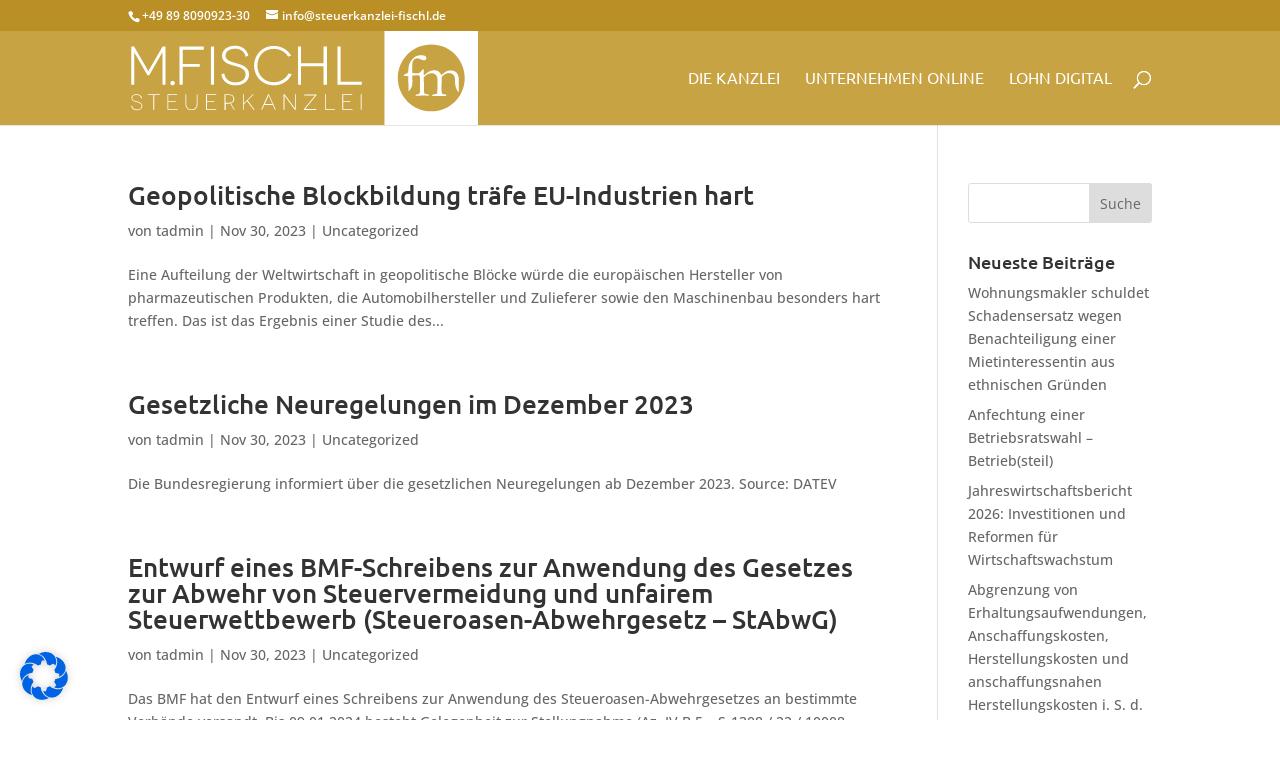

--- FILE ---
content_type: text/javascript
request_url: https://steuerkanzlei-fischl.de/wp-content/plugins/snazzy-maps/snazzymaps.js?ver=1.4.0
body_size: 4894
content:
!function(){"object"!=typeof JSON&&(JSON={}),function(){"use strict";function f(e){return 10>e?"0"+e:e}function this_value(){return this.valueOf()}function quote(e){return escapable.lastIndex=0,escapable.test(e)?'"'+e.replace(escapable,function(e){var t=meta[e];return"string"==typeof t?t:"\\u"+("0000"+e.charCodeAt(0).toString(16)).slice(-4)})+'"':'"'+e+'"'}function str(e,t){var r,n,o,i,a,s=gap,f=t[e];switch(f&&"object"==typeof f&&"function"==typeof f.toJSON&&(f=f.toJSON(e)),"function"==typeof rep&&(f=rep.call(t,e,f)),typeof f){case"string":return quote(f);case"number":return isFinite(f)?String(f):"null";case"boolean":case"null":return String(f);case"object":if(!f)return"null";if(gap+=indent,a=[],"[object Array]"===Object.prototype.toString.apply(f)){for(i=f.length,r=0;i>r;r+=1)a[r]=str(r,f)||"null";return o=0===a.length?"[]":gap?"[\n"+gap+a.join(",\n"+gap)+"\n"+s+"]":"["+a.join(",")+"]",gap=s,o}if(rep&&"object"==typeof rep)for(i=rep.length,r=0;i>r;r+=1)"string"==typeof rep[r]&&(n=rep[r],(o=str(n,f))&&a.push(quote(n)+(gap?": ":":")+o));else for(n in f)Object.prototype.hasOwnProperty.call(f,n)&&(o=str(n,f))&&a.push(quote(n)+(gap?": ":":")+o);return o=0===a.length?"{}":gap?"{\n"+gap+a.join(",\n"+gap)+"\n"+s+"}":"{"+a.join(",")+"}",gap=s,o}}"function"!=typeof Date.prototype.toJSON&&(Date.prototype.toJSON=function(){return isFinite(this.valueOf())?this.getUTCFullYear()+"-"+f(this.getUTCMonth()+1)+"-"+f(this.getUTCDate())+"T"+f(this.getUTCHours())+":"+f(this.getUTCMinutes())+":"+f(this.getUTCSeconds())+"Z":null},Boolean.prototype.toJSON=this_value,Number.prototype.toJSON=this_value,String.prototype.toJSON=this_value);var cx,escapable,gap,indent,meta,rep;"function"!=typeof JSON.stringify&&(escapable=/[\\\"\u0000-\u001f\u007f-\u009f\u00ad\u0600-\u0604\u070f\u17b4\u17b5\u200c-\u200f\u2028-\u202f\u2060-\u206f\ufeff\ufff0-\uffff]/g,meta={"\b":"\\b","\t":"\\t","\n":"\\n","\f":"\\f","\r":"\\r",'"':'\\"',"\\":"\\\\"},JSON.stringify=function(e,t,r){var n;if(gap="",indent="","number"==typeof r)for(n=0;r>n;n+=1)indent+=" ";else"string"==typeof r&&(indent=r);if(rep=t,t&&"function"!=typeof t&&("object"!=typeof t||"number"!=typeof t.length))throw new Error("JSON.stringify");return str("",{"":e})}),"function"!=typeof JSON.parse&&(cx=/[\u0000\u00ad\u0600-\u0604\u070f\u17b4\u17b5\u200c-\u200f\u2028-\u202f\u2060-\u206f\ufeff\ufff0-\uffff]/g,JSON.parse=function(text,reviver){function walk(e,t){var r,n,o=e[t];if(o&&"object"==typeof o)for(r in o)Object.prototype.hasOwnProperty.call(o,r)&&(n=walk(o,r),void 0!==n?o[r]=n:delete o[r]);return reviver.call(e,t,o)}var j;if(text=String(text),cx.lastIndex=0,cx.test(text)&&(text=text.replace(cx,function(e){return"\\u"+("0000"+e.charCodeAt(0).toString(16)).slice(-4)})),/^[\],:{}\s]*$/.test(text.replace(/\\(?:["\\\/bfnrt]|u[0-9a-fA-F]{4})/g,"@").replace(/"[^"\\\n\r]*"|true|false|null|-?\d+(?:\.\d*)?(?:[eE][+\-]?\d+)?/g,"]").replace(/(?:^|:|,)(?:\s*\[)+/g,"")))return j=eval("("+text+")"),"function"==typeof reviver?walk({"":j},""):j;throw new SyntaxError("JSON.parse")})}();var _setRepeater=function(e,t){e();var r=setInterval(e,1);setTimeout(function(){clearInterval(r)},t)},_tryWrapper=function(e){return function(){try{e()}catch(e){}}},indexOf=function(e){return indexOf="function"==typeof Array.prototype.indexOf?Array.prototype.indexOf:function(e){var t=-1,r=-1;for(t=0;t<this.length;t++)if(this[t]===e){r=t;break}return r},indexOf.call(this,e)},_scripts=[],_scriptListeners=[],_notifyListeners=function(){for(var e=0;e<_scriptListeners.length;e++)_scriptListeners[e](this)},_registerScript=function(e){indexOf.call(_scripts,e)==-1&&(_scripts.push(e),e.addEventListener?e.addEventListener("load",_notifyListeners):e.readyState&&(e.onreadystatechange=_notifyListeners),_notifyListeners(),_tryWrapper(function(){if(e.src.indexOf("maps.googleapis.com")!=-1){var t=new RegExp("&{0,1}callback=([^&]+)"),r=t.exec(e.src);if(r&&r[1]in window){var n=window[r[1]];window[r[1]]=function(){_notifyListeners(),n()}}}})())};if("undefined"==typeof MutationObserver)_setRepeater(function(){for(var e=document.getElementsByTagName("script"),t=0;t<e.length;t++)_registerScript(e[t])},1e4);else{var observer=new MutationObserver(function(e){e.forEach(function(e){for(var t=0;t<e.addedNodes.length;t++)"SCRIPT"==e.addedNodes[t].tagName&&_registerScript(e.addedNodes[t])})});observer.observe(document,{childList:!0,subtree:!0,attributes:!0,characterData:!0}),setTimeout(function(){observer.disconnect()},1e4)}var _repeatAndForget=function(e){_tryWrapper(e)(),"undefined"!=typeof jQuery&&jQuery(document).ready(_tryWrapper(e)),_scriptListeners.push(_tryWrapper(e)),_setRepeater(_tryWrapper(e),3e3)};_tryWrapper(function(){var e=null,t=null,r=function(r,n){n||(n={styles:e});var o=new t(r,n);return _repeatAndForget(function(){o.styles!=e&&o.setOptions({styles:e})}),o};_repeatAndForget(function(){"undefined"!=typeof google&&void 0!==google.maps&&void 0!==google.maps.Map&&google.maps.Map!=r&&(e=JSON.parse(SnazzyDataForSnazzyMaps.json),t=google.maps.Map,google.maps.Map=r,google.maps.Map.prototype=t.prototype)})})()}();